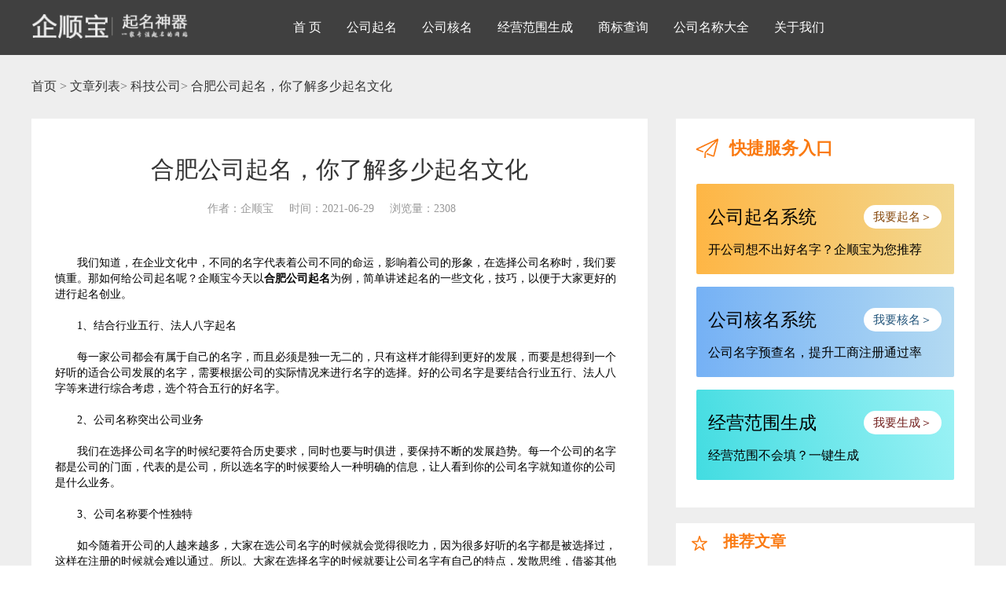

--- FILE ---
content_type: text/html; charset=utf-8
request_url: http://www.qishunbao.cn/news_content/3464
body_size: 5076
content:
<!DOCTYPE html>
<html>
<head>
    <meta charset="utf-8" />
    <meta name="viewport" content="width=device-width, initial-scale=1.0" />
    <title>合肥公司起名，你了解多少起名文化</title>
    <meta name="keywords" content="合肥公司起名">
    <meta name="description" content="我们知道，在企业文化中，不同的名字代表着公司不同的命运，影响着公司的形象，在选择公司名称时，我们要慎重。那如何给公司起名呢？企顺宝今天以合肥公司起名为例，简单讲述起名的一些文化，技巧，以便于大家更好的进行起名创业。">
    <link href="/Public/home/css/style.css" rel="stylesheet" />
    <script src="/Public/home/js/jquery-3.js"></script>
    <script src="/Public/home/js/jquery-ui.min.js"></script>
    <script src="/Public/home/js/jsons.js"></script>
    <script src="/Public/layer/layer.js"></script>
    <script src="/Public/home/js/jquery.cookie.js"></script>
    <script src="/Public/home/js/ci.js"></script>
    <script src="/Public/home/js/script.js"></script>
</head>
<body>
<input type="hidden" class="isLoginType" value="0" />
<div class="header">
    <div class="w1200">
        <div class="navigation">
            <div class="logo">
                <a href="/"><img src="/Public/home/picture/logo.png" alt="公司起名就用企顺宝" /></a>
            </div>
            
            <div class="nav" id="nav">

                                                <div class="navitem "><a href="/">首 页</a></div>
                                                <div class="navitem "><a href="/qm">公司起名</a></div>
                                                <div class="navitem "><a href="/hm">公司核名</a></div>
                                                <div class="navitem "><a href="/jyfw">经营范围生成</a></div>
                                                <div class="navitem "><a href="/trademark">商标查询</a></div>
                                                <div class="navitem "><a href="/news">公司名称大全</a></div>
                                                <div class="navitem "><a href="/lianxi">关于我们</a></div>
                
            
            </div>
            <div class="navlogin">
                            </div>
        </div>
    </div>
</div>

<link href="/Public/home/css/newsdetail.css" rel="stylesheet" />
<link href="/Public/home/css/mypagination.css" rel="stylesheet" />

<div class="content">
    <div class="wrapper_breadLines">
        <a href="/">首页</a> &gt;
        <a href="/news">文章列表</a>&gt;
        <a href="/news/1">科技公司</a>&gt;
        <a href="javascript:;" class="w_tit">合肥公司起名，你了解多少起名文化</a>
    </div>
    <div class="wrapper_main">
        <div class="wrapper_left" style=" width:784px;">
            <div class="news_detail">
                <h1 id="title">合肥公司起名，你了解多少起名文化</h1>
                <div class="time"><span id="writer">作者：企顺宝</span><span id="pubDateText">时间：2021-06-29</span><span id="clickNumber">浏览量：2308</span></div>
                <div class="news_detail_con" id="contentText">
                    <p>
	<span style="font-family:SimSun;">　　我们知道，在企业文化中，不同的名字代表着公司不同的命运，影响着公司的形象，在选择公司名称时，我们要慎重。那如何给公司起名呢？企顺宝今天以<strong>合肥公司起名</strong>为例，简单讲述起名的一些文化，技巧，以便于大家更好的进行起名创业。</span>
</p>
<div align="center">
	<p>
		<br />
	</p>
</div>
<span style="font-family:SimSun;">　　1、结合行业五行、法人八字起名</span><br />
<br />
<span style="font-family:SimSun;">　　每一家公司都会有属于自己的名字，而且必须是独一无二的，只有这样才能得到更好的发展，而要是想得到一个好听的适合公司发展的名字，需要根据公司的实际情况来进行名字的选择。好的公司名字是要结合行业五行、法人八字等来进行综合考虑，选个符合五行的好名字。</span><br />
<br />
<span style="font-family:SimSun;">　　2、公司名称突出公司业务</span><br />
<br />
<span style="font-family:SimSun;">　　我们在选择公司名字的时候纪要符合历史要求，同时也要与时俱进，要保持不断的发展趋势。每一个公司的名字都是公司的门面，代表的是公司，所以选名字的时候要给人一种明确的信息，让人看到你的公司名字就知道你的公司是什么业务。</span><br />
<br />
<span style="font-family:SimSun;">　　3、公司名称要个性独特</span><br />
<br />
<span style="font-family:SimSun;">　　如今随着开公司的人越来越多，大家在选公司名字的时候就会觉得很吃力，因为很多好听的名字都是被选择过，这样在注册的时候就会难以通过。所以。大家在选择名字的时候就要让公司名字有自己的特点，发散思维，借鉴其他公司的名字，取其精华，去其糟粕，为自己的公司选择一个个性独特的名字。</span><br />
<br />
<span style="font-family:SimSun;">　　4、公司名称不能太过随意</span><br />
<br />
<span style="font-family:SimSun;">　　每一个公司都应该有自己的特点，如果想要做大，就要有规划，不能任意取字。因此，企业名称要根据不同的社会情况来区分，选择一个符合当下市场的名字。</span><br />
<br />
<span style="font-family:SimSun;">　　合肥公司起名，要注意字词之间的选择，衔接，要保证公司名称的通顺性，不能太过随意，而且公司名称不能太复杂，要简单易懂，这样才能更好地帮助公司起一个适合发展的名字。</span><br />
<br />                </div>
                <p class="w_p2"><a target="_blank" href="/news_content/3463" alt="公司取名，这些起名技巧都是可以学学的" class="w_a"> <span class="w_p1">上一篇：</span>公司取名，这些起名技巧都是可以学学的</a></p>
                    
                <p class="w_p2"><a target="_blank" href="/news_content/3465" alt="文化传播公司起名攻略" class="w_a"> <span class="w_p1">下一篇：</span>文化传播公司起名攻略</a></p>
                    
            </div>

        </div>

        <div class="wrapper_right">
            <div class="dr_tit">
                <img src="/Public/home/picture/kuaijie.png" alt="企顺宝" />
                <span>快捷服务入口</span>
            </div>
            <ul class="dr_ul">
                <li class="dr_li">
                    <a href="/qm">
                        <p class="drl_p1"><span class="dr_ps1">公司起名系统</span><span class="dr_sp1">我要起名＞</span></p>
                        <p class="drl_p2">开公司想不出好名字？企顺宝为您推荐</p>
                    </a>
                </li>
                <li class="dr_li">
                    <a href="/hm">
                        <p class="drl_p1"><span class="dr_ps2">公司核名系统</span><span class="dr_sp2">我要核名＞</span></p>
                        <p class="drl_p2">公司名字预查名，提升工商注册通过率</p>
                    </a>
                </li>
                <li class="dr_li">
                    <a href="/jyfw">
                        <p class="drl_p1"><span class="dr_ps4">经营范围生成</span><span class="dr_sp4">我要生成＞</span></p>
                        <p class="drl_p2">经营范围不会填？一键生成</p>
                    </a>
                </li>
            </ul>
            <h2 class="hot_news"> <img src="/Public/home/picture/icon_tuijian.png" alt="企顺宝" />推荐文章</h2>
            <ul class="w_ul">
                <li class="w_li1"> <a href="/news_content/4819"><span>1</span><p>公司起名：建材贸易公司如何起名</p></a></li><li class="w_li1"> <a href="/news_content/4818"><span>2</span><p>劳务公司有哪些流程和条件</p></a></li><li class="w_li1"> <a href="/news_content/4817"><span>3</span><p>外贸公司注册的简要流程</p></a></li><li class="w_li1"> <a href="/news_content/4816"><span>4</span><p>个性创意的4字公司起名大全</p></a></li><li class="w_li1"> <a href="/news_content/4815"><span>5</span><p>注册快递公司有哪些要求</p></a></li><li class="w_li1"> <a href="/news_content/4814"><span>6</span><p>公司注册有哪些政策优惠呢</p></a></li><li class="w_li1"> <a href="/news_content/4813"><span>7</span><p>注册搬家公司流程</p></a></li><li class="w_li1"> <a href="/news_content/4812"><span>8</span><p>创业为什么建议注册公司而不是个体工商户</p></a></li><li class="w_li1"> <a href="/news_content/4811"><span>9</span><p>注册北京劳务公司需要哪些材料和流程</p></a></li><li class="w_li1"> <a href="/news_content/4809"><span>10</span><p>测公司起名字大全免费,你取对了嘛</p></a></li>            </ul>
        </div>

    </div>
</div>

<div id="gray" style="display: none;"></div>

<div class="delogin tabr" id="delogin" style="display:none;">
    <div class="sCode">
        <div class="sCodett">您还未登录，更多结果</div>
        <div class="sCodett" style="margin-bottom: 25px;">请登录后查看</div>
    </div>
    <div class="declose">×</div>

    <div class="sLogin" >
        <div class="logform">
            <form action="#" id="sloginForm">
                <div class="inpdiv"><img class="slphone" src="/Public/home/picture/slphone.png" /><input type="text" placeholder="输入手机号"  class="d_phone" id="sloginPhone" maxlength="11" autocomplete="off" onkeyup="this.value=this.value.replace(/\s+/g,'')"></div>
                <div class="inpdiv code_div">
                    <img class="slcode" src="/Public/home/picture/slcode.png" />
                    <input type="text" placeholder="验证码" class="l_code" id="sloginCode" maxlength="6">
                    <button type="button" class="sms" id="VerifyCodeRegs">获取短信验证码</button>
                    <button type="button" style="display: none;" class="msgTow_reg" disabled="disabled">60S后重新获取</button>
                </div>
                <div class="inpdiv name_div hide"><img class="renyuan" src="/Public/home/picture/renyuan.png" /><input type="text" placeholder="首次登录请输入姓名" class="d_phone" id="sloginName" maxlength="11" onkeyup="this.value=this.value.replace(/\s+/g,'')"></div>
                <button class="sLoginbtn" type="button">立即登录</button>
                <div style="margin-bottom:30px;font-size: 14px;color: #666;">登录即代表同意<a href="javascript:;" style="color:#000;text-decoration:underline;" >《用户隐私保护协议》</a></div>
            </form>
        </div>
    </div>
</div>

<div id="wait" style="display:none;top: 50%;left: 50%;transform: translate(-50%, -50%); position: fixed;background: #fff;z-index: 9999;padding: 25px 30px;">
    <img src="/Public/home/images/wait.gif" style="margin: 0 auto;width: 120px;" />
    <p style="margin-top: 20px;text-align: center;width: 100%;">正在获取结果，请稍等...</p>
</div>

<div class="cishuNo">
    <img class="cishunoimg" src="/Public/home/picture/cishunoimg.png" />
    <div class="cishuNoClose"></div>
    <div class="cishuHiht">当前剩余核名次数：0</div>
    <div class="cishuPay"></div>
</div>

<div class="flayPurchase">
    <div class="purchaseClose">×</div>
    <div class="purchaseTit">购买次数</div>
    <div class="purchaseList">
    </div>
    <div class="zhifu">
        <div class="zfleft">去支付</div>
        <div class="zfright picchasePrice">￥10.00</div>
    </div>
    <div class="priceBtn">
        <div class="ImgBtn picthWxCodeBtn">
            <img src="/Public/home/picture/wxbtn.png">
        </div>
        <div class="ImgBtn picthZfbCodeBtn">
            <img src="/Public/home/picture/zfbbtn.png">
        </div>
    </div>
</div>

<div class="extend">
    <div class="w1200">
        <div class="extenditem">
            <div class="ext_left"><img class="exticon1" src="/Public/home/picture/servericon.png" /></div>
            <div class="ext_right">
                <div class="ext_title">友情链接</div>
                <div class="extitemlist">
                    <div class="exti"><a href="https://www.qishunbao.com/" target="_blank">注册公司代办平台</a></div>                </div>
            </div>
        </div>
    </div>
</div>
<div class="beian" style="display: block;">
    Copyright© 安徽欧乐美科技有限公司 &nbsp;&nbsp; <a id="beianhao" href="javascript:;" style="color: #A5A5A5;">皖ICP备10206647号-15</a>
    <a href="https://zzlz.gsxt.gov.cn/businessCheck/verifKey.do?showType=p&serial=91340100343801897J-SAIC_SHOW_10000091340100343801897J1715742351910&signData=MEQCIHaiWXMu9047pmNgTUGNN6nXN6uBOh7B0jrI4poCD0p/AiB3oy5XIAncswAy5aZCMnBdo6LtxsuNO76OVaofWOppFQ==" target="_blank" style="display: inline-block;margin-left: 10px;vertical-align: middle;"><img src="/Public/home/images/e_business.png" style="width:40px;"></a>
</div>

<!-- <div id="susMeun">
    <div class="susMeun">
        <div class="susmeun_cont">
            <div class="susMeun_tit">快捷入口</div>
            <ul class="susMeun_list">
                <li class="susMeun_item"><a href="/qm">公司起名></a></li>
                <li class="susMeun_item"><a href="/hm">公司核名></a></li>
                <li class="susMeun_item"><a href="/trademark">商标查询></a></li>
                <li class="susMeun_item"><a href="/jyfw">经营范围生成></a></li>
            </ul>
        </div>
        <div class="backTop">
            <div class="backTopicon"><img src="/Public/home/picture/backtop.png" /></div>
            <div class="backToptit">返回顶端</div>
        </div>
    </div>
</div> -->

<script>
var _hmt = _hmt || [];
(function() {
  var hm = document.createElement("script");
  hm.src = "https://hm.baidu.com/hm.js?690f5fe8a979b9960e0f313242b526de";
  var s = document.getElementsByTagName("script")[0]; 
  s.parentNode.insertBefore(hm, s);
})();
</script>
</body>
</html>

--- FILE ---
content_type: text/css
request_url: http://www.qishunbao.cn/Public/home/css/style.css
body_size: 4352
content:
* {
    box-sizing: border-box;
    margin: 0;
    padding: 0;
    font-family: "微软雅黑";
}
ul, li {
    list-style: none;
}

a {
    color: #353535;
    text-decoration: none;
}
.w1200{
    width:1200px;
    margin:0 auto;
}
.hide{
    display: none;
}
/*弹窗遮罩*/
#gray {
    position: fixed;
    top: 0px;
    z-index: 100;
    display: none;
    width: 100%;
    height: 100%;
    background: rgba(0,0,0,0.5);
}

/*弹窗模块*/
.myModel {
    display: none;
    width: 100%;
    height: 100%;
    background: rgba(0,0,0,0.85);
    position: fixed;
    top: 0;
    left: 0;
    z-index: 9999;
}

/*loading动画*/
.loading {
    position: relative;
    display: none;
    width: 100%;
    height: 320px;
    background: #fff;
}
.loading .loadingImg {
    position: absolute;
    top: 50%;
    transform: translateY(-60%);
    left: 40%;
}
.arc_title {
    position: absolute;
    top: 200px;
    right: 0;
    bottom: 0;
    left: 0;
    margin: auto;
    height: 40px;
    color: #000;
    text-align: center;
    text-transform: uppercase;
    letter-spacing: 0.1em;
    font-weight: lighter;
    font-size: 14px;
}
.arc_title text {
    display: none;
}
.arc_title::after {
    content: "";
    animation: txt 5s infinite;
}

@keyframes txt {
    0% {
        content: ".";
    }

    50% {
        content: "..";
    }

    100% {
        content: "...";
    }
}
/*顶部导航*/
.header{
    width:100%;
    height:70px;
    background:rgba(0,0,0,0.75);
    position:relative;
    z-index:999;
}
.navigation {
    width:100%;
    height:100%;
    color:#fff;
    font-size:16px;
    display:flex;
    justify-content:space-between;
    align-items:center;
}
.navigation a {
    display:block;
    width:100%;
    height:100%;
    color: #fff;
    font-size: 16px;
}
.navigation .logo {
    width: 200px;
}
.navigation .logo img{
    width: 100%;
    height:auto;
}
.navigation .nav {
    width: 825px;
    height: 70px;
    line-height: 70px;
    display: flex;
    justify-content: flex-end;
}
.navigation .nav .navitem{
    height:70px;
    padding:0 16px;
    box-sizing:border-box;
}
.navigation .nav .navitem.active {
    background: #EC6941;
}
.navigation .nav .navitem:hover {
    background: #EC6941;
}


.navigation .navlogin {
    width: 175px;
    height: 28px;
}
.navigation .navlogin #islogin{
    display:none;
}
.navigation .navlogin .navlogin_style {
    width: 175px;
    height: 28px;
    line-height: 28px;
    display: flex;
    justify-content: flex-end;
}
.navigation .navlogin .nickname {
    margin-right: 14px;
}
.navigation .navlogin #logout {
    padding: 0 15px;
    outline: none;
    border:none;
    height: 28px;
    line-height: 28px;
    border-radius: 14px;
    color:#fff;
    text-align: center;
    cursor:pointer;
    background: #fa7a12;
    box-sizing: border-box;
}

/*底部备案*/
.beian {
    display: none;
    width: 100%;
    padding: 15px 0;
    line-height: 35px;
    text-align: center;
    font-size: 16px;
    color: #A5A5A5;
    background: #272830;
}


/*城市二级联动*/
._citys {
    position: absolute;
    top: 49px;
    left: 0;
    z-index: 1;
    display: inline-block;
    padding: 5px 5px 5px 20px;
    width: 820px;
    border: 1px solid #eee;
    background: #fff;
    text-align: left;
}

.c_hot {
    padding-top: 8px;
    padding-left: 5px;
    height: 50px;
    line-height: 50px;
}

    .c_hot a {
        margin: 0 5px;
    }

._citys1 {
    display: inline-block;
    padding: 10px 0;
    width: 100%;
    height: 150px;
    line-height: 50px;
}

    ._citys1 a {
        display: inline-block;
        overflow: hidden;
        margin-left: 6px;
        width: 80px;
        height: 30px;
        background-color: #f5f5f5;
        color: #666;
        text-align: center;
        font-size: 13px;
        line-height: 30px;
        cursor: pointer;
    }

        ._citys1 a:hover {
            background-color: #fa7a12;
            color: #fff;
        }
/*城市二级联动*/

._industrys {
    position: absolute;
    top: 49px;
    left: 0;
    z-index: 999;
    display: inline-block;
    padding: 5px 5px 5px 20px;
    width: 640px;
    height: auto;
    border: 1px solid #eee;
    background: #fff;
}

    ._industrys .hiht {
        height: 40px;
        color: red;
        text-align: left;
        font-size: 15px;
        line-height: 40px;
    }

.type_industry {
    float: left;
    margin-right: 10px;
    width: 80px;
    background: #f0f0f0;
    color: #555;
    text-align: center;
    font-size: 14px;
    line-height: 26px;
}

._industrys ul {
    overflow: hidden;
    margin: 5px 0;
}

    ._industrys ul li {
        float: left;
        display: inline-block;
        margin: 4px;
        padding: 0 2px;
        color: #666;
        text-align: center;
        font-size: 12px;
        line-height: 20px;
        cursor: pointer;
    }

        ._industrys ul li a {
            display: block;
        }

            ._industrys ul li a:hover {
                color: #fa7a12;
            }
/*字号快捷选择*/

._words {
    position: absolute;
    top: 49px;
    left: 0;
    z-index: 999;
    display: inline-block;
    padding: 5px 15px 10px;
    width: 514px;
    height: auto;
    border: 1px solid #eee;
    background: #fff;
}

    ._words .hiht {
        height: 40px;
        color: red;
        text-align: left;
        font-size: 15px;
        line-height: 40px;
    }

    ._words .constKey {
        display: flex;
        width: 100%;
        flex-wrap: wrap;
    }

    ._words ul.constKey li {
        width: 40px;
        height: 32px;
        text-align: center;
        line-height: 32px;
        cursor: pointer;
    }

        ._words ul.constKey li:hover {
            color: #FE9601;
        }

/*联想列表*/
.ui-autocomplete {
    position: absolute;
    z-index: 10001;
    border: 1px solid #c0c0c0;
    border-radius: 3px;
    background: #fff;
    cursor: default;
}

.ui-menu .ui-menu-item {
    display: block;
    box-sizing: border-box;
    padding: 10px 5px;
    text-decoration: none;
    zoom: 1;
}

.ui-state-focus {
    background: #fa7a12;
    cursor: pointer;
}



/*form表单删除内容*/
.valClose {
    display: none;
    width: 18px;
    height: 18px;
    position: absolute;
    top: 50%;
    right: 10px;
    border-radius: 9px;
    background: #c3c3c3;
    color: #fff;
    text-align: center;
    font-size: 18px;
    line-height: 17px;
    cursor: pointer;
    transform: translateY(-50%);
}
/*form表单提示内容*/
.formitem .hihtImg {
    display: none;
    position: absolute;
    height: 28px;
    line-height: 28px;
    font-size:14px;
    top: 57px;
    right: 30px;
    background: #fff;
    color: #A1A1A1;
    padding: 0 15px;
    box-sizing: border-box;
    border-radius: 15px;
}
.formitem .hihtImg::after {
    content: "";
    display: block;
    width: 0;
    height: 0;
    border-width: 0px 7px 7px;
    border-style: solid;
    border-color: transparent transparent #fff;
    position: absolute;
    bottom: 28px;
    right: 36px;
}

/*登陆弹窗*/
.delogin {
    position: fixed;
    top: 25%;
    right: 0;
    left: 0;
    z-index: 10000;
    overflow: hidden;
    box-sizing: border-box;
    margin: auto;
    padding: 40px 0 0;
    width: 372px;
    border-radius: 10px;
    background: #fff;
}

.delogin .sCodett {
    color: #FF3232;
    font-size: 24px;
}

.delogin .declose {
    position: absolute;
    top: 0px;
    right: 0px;
    width: 45px;
    height: 35px;
    color: #000;
    text-align: center;
    font-size: 35px;
    line-height: 35px;
    cursor: pointer;
}

.delogin.tabr {
    width: 480px;
}

.tab {
    display: flex;
    margin: 0 auto;
    width: 200px;
    justify-content: space-around;
}

.tab .tabItem {
    height: 35px;
    color: #414141;
    font-size: 18px;
    line-height: 25px;
    cursor: pointer;
}

.tab .active {
    border-bottom: 3px solid #F19149;
    border-radius: 1.5px;
    color: #F19149;
}

.delogin .sCode {
    width: 100%;
    text-align: center;
}

.delogin .sCode .scode_img {
    position: relative;
    overflow: hidden;
    margin: 10px auto;
    width: 204px;
    height: 200px;
}

.delogin .sCode .scode_img #scode_img {
    width: 100%;
    height: auto;
}
.delogin .sCode .scode_img .wxicon {
    width: 45px;
    height: auto;
    position: absolute;
    left: 0;
    right: 0;
    margin: 0 auto;
    top: 50%;
    transform: translateY(-50%);
}

.delogin .sCode .scode_img .dim {
    position: absolute;
    top: 0;
    left: 0;
    width: 100%;
    height: 100%;
    background: rgba(255,255,255,.9);
}

.delogin .sCode .scode_img .dim .refBtn {
    margin: 70px auto;
    width: 100px;
    height: 35px;
    border-radius: 5px;
    background: #F19149;
    color: #fff;
    line-height: 35px;
    cursor: pointer;
}

.delogin .sCode .hiht {
    position: relative;
    width: 100%;
    height: 70px;
    color: #9C9C9C;
    font-size: 18px;
    line-height: 70px;
}

.delogin .sCode .hiht .bor-top {
    margin: 0 auto;
    width: 359px;
    height: 1px;
    background: #d2d2d2;
}

.delogin .sCode .hiht .cir {
    width: 15px;
    height: 15px;
    border-radius: 50%;
    background-color: rgba(0,0,0,.3);
}

.delogin .sCode .hiht .cir1 {
    position: absolute;
    top: -7.5px;
    left: -7.5px;
}

.delogin .sCode .hiht .cir2 {
    position: absolute;
    top: -7.5px;
    right: -7.5px;
}

.delogin .sLogin .logform {
    margin-top: 20px;
    text-align: center;
}

.delogin .sLogin .logform .inpdiv {
    position: relative;
    margin: 20px auto;
    width: 375px;
    height: 45px;
}

.delogin .sLogin .logform .inpdiv .renyuan {
    position: absolute;
    top: 50%;
    left: 12px;
    width: 18px;
    height: 18px;
    transform: translateY(-50%);
}

.delogin .sLogin .logform .inpdiv .slphone {
    position: absolute;
    top: 50%;
    left: 15px;
    width: 12px;
    height: 18px;
    transform: translateY(-50%);
}

.delogin .sLogin .logform .inpdiv .slcode {
    position: absolute;
    top: 50%;
    left: 10px;
    width: 20px;
    height: 13px;
    transform: translateY(-50%);
}

.delogin .sLogin .logform .inpdiv input {
    box-sizing: border-box;
    padding-left: 40px;
    width: 100%;
    height: 100%;
    border: 1px solid #D2D2D2;
    border-radius: 5px;
    line-height: 45px;
}

.delogin .sLogin .logform .inpdiv input.l_code {
    float: left;
    box-sizing: border-box;
    padding-left: 40px;
    width: 250px;
    height: 100%;
    border: 1px solid #D2D2D2;
    line-height: 45px;
}

.delogin .sLogin .logform .inpdiv button {
    float: right;
    width: 110px;
    height: 45px;
    border: 1px solid #F19149;
    border-radius: 5px;
    background: #fff;
    color: #F19149;
    text-align: center;
    line-height: 45px;
    cursor: pointer;
}

.delogin .sLogin .logform .sLoginbtn {
    margin: 0 auto 20px;
    width: 375px;
    height: 45px;
    border: none;
    border-radius: 5px;
    background: #F19149;
    color: #fff;
    line-height: 45px;
    cursor: pointer;
}

/*次数用完*/
.cishuNo {
    display: none;
    width: 360px;
    position: fixed;
    top: 50%;
    transform: translateY(-50%);
    left: 0;
    right: 0;
    margin: 0 auto;
    z-index: 200;
}

.cishuNo .cishunoimg {
    width: 100%;
    height: auto;
}

.cishuNo .cishuNoClose {
    width: 40px;
    height: 40px;
    line-height: 40px;
    text-align: center;
    font-size: 30px;
    cursor: pointer;
    position: absolute;
    top: 5px;
    right: 5px;
}

.cishuNo .cishuHiht {
    width: 100%;
    text-align: center;
    font-weight: bold;
    font-size: 18px;
    position: absolute;
    bottom: 130px;
    left: 0;
}

.cishuNo .cishuPay {
    width: 100%;
    height: 60px;
    position: absolute;
    bottom: 40px;
    left: 0;
    cursor: pointer;
}
/*购买次数*/
.flayPurchase {
    display: none;
    width: 700px;
    background: #fff;
    border: 1px solid #D2D2D2;
    border-radius: 2px;
    padding: 0 88px;
    box-sizing: border-box;
    position: fixed;
    top: 50%;
    transform: translateY(-50%);
    left: 0;
    right: 0;
    margin: 0 auto;
    z-index: 200;
}

.flayPurchase .purchaseClose {
    width: 40px;
    height: 40px;
    line-height: 40px;
    text-align: center;
    font-size: 30px;
    cursor: pointer;
    position: absolute;
    top: 5px;
    right: 5px;
}

.flayPurchase .purchaseTit {
    margin-top: 52px;
    color: #373737;
    font-size: 20px;
}

.flayPurchase .purchaseList {
    width: 100%;
    padding: 30px 0;
    box-sizing: border-box;
    border-bottom: 1px solid #E5E5E5;
    display: flex;
    justify-content: space-between;
}

.flayPurchase .purchaseList .purItem {
    width: 166px;
    height: 56px;
    line-height: 56px;
    text-align: center;
    border: 1px solid #BFBFBF;
    box-sizing: border-box;
    cursor: pointer;
    position: relative;
}

.flayPurchase .purchaseList .purItem .picthicon {
    display: none;
    width: 166px;
    height: 56px;
    position: absolute;
    left: -1px;
    top: -1px;
}

.flayPurchase .purchaseList .purItem.selceted {
    color: #FF7C2D;
}

.flayPurchase .purchaseList .purItem.selceted .picthicon {
    display: block;
}

.flayPurchase .zhifu {
    padding-top: 22px;
    display: flex;
    justify-content: space-between;
    font-weight: bold;
}

.flayPurchase .zhifu .zfleft {
    color: #373737;
    font-size: 20px;
}

.flayPurchase .zhifu .zfright {
    color: #FF2424;
    font-size: 22px;
}

.flayPurchase .priceBtn {
    padding: 20px 0 50px;
}

.flayPurchase .priceBtn .ImgBtn {
    display: inline-block;
    width: 176px;
    height: auto;
    margin-right: 40px;
    cursor: pointer;
}

.flayPurchase .priceBtn .ImgBtn img {
    width: 100%;
    height: auto;
}


/*微信支付弹窗*/
.flayWxOrder {
    display: none;
    width: 814px;
    height: 512px;
    text-align: center;
    position: fixed;
    top: 50%;
    transform: translateY(-50%);
    left: 0;
    right: 0;
    margin: 0 auto;
    z-index: 999;
}

.flayWxOrder .wxOrderImg {
    width: 100%;
    height: 100%;
}

.flayWxOrder .wxClose {
    width: 50px;
    height: 60px;
    cursor: pointer;
    position: absolute;
    top: 0;
    right: 0;
}

.flayWxOrder .QRCodeImg {
    width: 190px;
    height: auto;
    position: absolute;
    top: 190px;
    left: 115px;
}


/*填写姓名*/
.addName {
    width: 378px;
    position: fixed;
    top: 50%;
    transform: translateY(-50%);
    left: 0;
    right: 0;
    margin: 0 auto;
}

.addName .addNamebg {
    width: 100%;
    height: auto;
}

.addName .nameform {
    width: 100%;
    height: 45px;
    line-height: 45px;
    padding: 0 30px;
    box-sizing: border-box;
    display: flex;
    justify-content: space-around;
    position: absolute;
    top: 60%;
}

#flayCName .addName .nameform {
    top: 45%;
}

.nameform .nameformtitle {
    width: 80px;
    text-align: left;
    white-space: nowrap;
    font-size: 16px;
    color: #323232;
}

.nameform .nameformtitle span {
    color: red;
    font-size: 12px;
}

.nameform .nameforminput {
    width: 250px;
    text-align: left;
    white-space: nowrap;
}

.nameform .nameforminput input {
    width: 100%;
    height: 45px;
    line-height: 45px;
    padding: 0 10px;
    box-sizing: border-box;
    font-size: 14px;
    background: #eee;
    border: none;
}

#flayCName .nameform .nameforminput input {
    background: #fff;
    border: 1px solid #59493F;
}

.addName .usernameSubmit {
    width: 100%;
    height: 60px;
    position: absolute;
    bottom: 42px;
    left: 0;
    cursor: pointer;
}

#flayCName .addName .usernameSubmit {
    bottom: 56px;
}

/*悬浮导航*/
.susMeun {
    width: 155px;
    position: fixed;
    right: 20px;
    top: 50%;
    transform: translateY(-50%);
}
.susMeun .susmeun_cont {
    width: 100%;
    background: #5593EA;
    border: 1px solid #5593EA;
    border-radius: 3px;
}
.susMeun .susMeun_tit {
    width: 100%;
    height: 52px;
    line-height: 52px;
    text-align: center;
    color: #fff;
    font-size: 18px;
}
.susMeun .susMeun_list{
    width:100%;
    background:#fff;
}
.susMeun .susMeun_list .susMeun_item {
    width: 100%;
    height: 50px;
    line-height: 50px;
}
.susMeun .susMeun_list .susMeun_item a {
    display: block;
    width: 100%;
    height: 100%;
    color: #3B3B3B;
    font-size: 16px;
    text-align: center;
}

.susMeun .susMeun_list .susMeun_item:hover a {
    color: #EC6941;
}
.susMeun .backTop {
    width: 100%;
    height: 62px;
    margin-top: 10px;
    text-align: center;
    background: #5593EA;
    border-radius: 3px;
    display: flex;
    flex-direction: column;
    justify-content: center;
    align-items: center;
    cursor: pointer;
}
.susMeun .backTop .backTopicon img{
    width:35px;
    height:auto;
}
.susMeun .backTop .backToptit{
    color:#fff;
    font-size:16px;
}

/*热门服务&&友情链接*/
.extend {
    width: 100%;
    padding: 30px 0 5px;
    background: #eee;
    box-sizing: border-box;
}
.extend .extenditem{
    width:100%;
    display:flex;
}
.extend .extenditem .ext_left{
    width:40px;
}
.extend .extenditem .ext_left .exticon1 {
    width: 29px;
    height: auto;
    line-height: 25px;
}
.extend .extenditem .ext_right {
    width: 1160px;
}
.extend .extenditem .ext_right .ext_title {
    line-height: 25px;
    color: #202020;
    font-size: 22px;
    font-weight: bold;
}
.extend .extenditem .ext_right .extitemlist {
    width: 100%;
    display: flex;
    flex-wrap:wrap;
    padding:18px 0 15px;
    box-sizing:border-box;
}
.extend .extenditem .ext_right .extitemlist .exti {
    margin:0 45px 20px 0;
}

.networkshop {
    display:none;
    width: 100%;
    line-height: 28px;
    background: #B8D4EC;
    color: #000;
    padding: 40px 0;
    text-indent: 2em;
    font-size: 18px;
}

--- FILE ---
content_type: text/css
request_url: http://www.qishunbao.cn/Public/home/css/newsdetail.css
body_size: 1390
content:
.content {
    width: 100%;
    background: #eee;
    padding-bottom: 30px;
}
.wrapper_breadLines {
    font-size: 16px;
    color: #666;
    width: 1200px;
    margin: auto;
    padding-top: 30px;
    padding-bottom: 30px;
}
.wrapper_main {
    width: 1200px;
    margin: auto;
    overflow: auto;
}
.wrapper_left {
    min-height: 600px;
    float: left;
    padding-right: 30px;
    background: #fff;
    padding-left: 30px;
    padding-bottom:50px;
}
.time {
    font-size: 14px;
    color: #999;
    margin-bottom: 50px;
    text-align:center;
}
.time span {
    margin-right: 20px;
}
.w_map{
    text-align:center;
    overflow:hidden;
    margin-bottom:30px;
}
.w_map>img{
   vertical-align:top;
}
.news_detail h1 {
    text-align: center;
    font-weight: normal;
    font-size: 30px;
    margin-top: 45px;
    margin-bottom: 20px;
    color: #333;
}
.wrapper_right {
    width: 400px;
    float: right;
    /*background: #fff;*/
    overflow: auto;
    padding-left: 20px;
}

.hot_news {
    margin-top: 20px;
    padding:10px 0 0;
    font-size: 20px;
    color: #fa7a12;
    background: #fff;
    padding-left: 20px;
    box-sizing: border-box;
}
.w_ul{
    width:100%;
    padding:20px ;
    background:#fff;
    box-sizing:border-box;
}
.hot_news > img {
    margin-right: 20px;
    vertical-align: middle;
}
.w_li1 a{
    display: flex;
    justify-content:space-between;
}

.w_li1{
    margin-bottom: 12px;  
}

.w_li1 p{
    display: inline-block;
    font-size: 18px;
    color: #333;
    width: 312px; 
    overflow: hidden; 
    white-space: nowrap; 
    text-overflow: ellipsis; 
}

.w_li1 span{
    display: inline-block;
    width: 26px;
    height: 26px;
    border-radius: 2px;
    text-align: center;
    line-height: 26px;
    font-size: 14px;
    color: #333;
    background: #fa7a12;
    margin-right: 12px;
}

.w_li1:nth-child(n+4) span {
    background: #ccc;
}

a {
text-decoration: none;
color: #353535;
}

a:hover, .item_title:hover, .item_subtitle:hover, .w_li1 p:hover{
    color: #fa7a12;
}
.navitem  a:hover{
    color: #fff;
}
.w_p1{
    font-size:14px;
    color:#999;
}
.news_detail_con {
    font-size: 14px;
    font-family: SimSun;
    color: rgb(0, 0, 0) !important;
    line-height: 20px;
    overflow: auto;
}
.news_detail_con img{
	display: none;
}
.w_a{
    font-size:14px;
    color:#333;
}
.w_p2{
    margin-bottom:10px;
    margin-top:30px;
}



.dr_tit {
    padding:25px;
    /*padding-top: 29px;
    padding-bottom: 30px;*/
    line-height: 25px;
    background: #fff;
}

    .dr_tit > span {
        vertical-align: top;
        font-size: 22px;
        font-weight: 800;
        color: #fa7a12;
        margin-left: 10px;
    }

.dr_ul {
    width: 100%;
    padding: 0 25px 20px;
    background: #fff;
}

.dr_li {
    width: 100%;
    height: 117px;
    border: 1px solid #fff;
    border-radius: 3px;
    margin-bottom: 14px;
}

    .dr_li:nth-child(1) {
        background: linear-gradient(-90deg,rgba(242,215,143,1),rgba(254,182,69,1));
        color: #814918;
    }

    .dr_li:nth-child(2) {
        background: linear-gradient(-90deg,rgba(179,218,242,1),rgba(117,177,245,1));
    }

    .dr_li:nth-child(3) {
        background: linear-gradient(255deg,rgba(156,242,245,1),rgba(66,220,225,1));
    }

    .dr_li:nth-child(4) {
        background: linear-gradient(-90deg,rgba(248,201,178,1),rgba(251,129,130,1));
    }

        .dr_li:nth-child(1) p, .dr_ps1, .dr_li:nth-child(2) p, .dr_ps2, .dr_li:nth-child(3) p, .dr_ps3, .dr_li:nth-child(4) p, .dr_ps4 {
            color: #000;
        }

.dr_sp1, .dr_sp2, .dr_sp3, .dr_sp4 {
    display: inline-block;
    width: 99px;
    height: 30px;
    border-radius: 15px;
    text-align: center;
    line-height: 30px;
    font-size: 15px;
    background: #fff;
}

.dr_sp1 {
    color: #86480C;
}

.dr_sp2 {
    color: #23557B;
}

.dr_sp3 {
    color: #247173;
}

.dr_sp4 {
    color: #72201E;
}

.drl_p1 {
    width: 100%;
    margin-top: 27px;
    margin-bottom: 16px;
    padding-left: 15px;
    padding-right: 16px;
    display: flex;
    justify-content: space-between;
}

.dr_ps1, .dr_ps2, .dr_ps3, .dr_ps4 {
    font-size: 23px;
    font-weight: 400;
}

.drl_p2 {
    font-size: 16px;
    font-weight: 400;
    padding-left: 15px;
}

--- FILE ---
content_type: text/css
request_url: http://www.qishunbao.cn/Public/home/css/mypagination.css
body_size: 762
content:
.pageText {
    user-select: none;
    overflow: hidden;
    padding-top: 50px;
    padding-bottom:50px;
    text-align: center;
}
.pageText ul {
    list-style: none;
    padding-left: 0;
}

.pageText ul li {
    vertical-align: top;
    display: inline-block;
}

.pageText ul li{
    vertical-align: top;
    display: inline-block;
    font-size: 14px;
    min-width: 36px;
    min-height: 28px;
    line-height: 28px;
    cursor: pointer;
    box-sizing: border-box;
    text-align: center;
    background-color: #ffffff;
    color: #000;
    border-radius: 6px;
    margin: 0 1px;
    border: 1px solid #ebebeb;
    height: 30px;
}

.pageText ul li:hover {
    transform: scale(1.1);
    background-color: #F6B312;
    color: white;
}

.pageText li.active {
    background: #F6B312;
    color: white;
    cursor: not-allowed;
}

.pageText li.disabled {
    cursor: not-allowed;
}

.pageText li.totalPage {
    background: transparent;
    cursor: default;
    border: none;
    padding: 0 6px;
    height: 30px;
    line-height: 30px;
}

.pageText li.totalPage:hover {
    transform: none;
    /*background-color: #ffffff;*/
}

.pageText ul li a{
    padding: 5px 10px;
    font-size: 14px;
}

.pageText ul li.active a{
    color: #fff;
}


.pageText li input {
    -webkit-appearance: none;
    background-color: #fff;
    background-image: none;
    border-radius: 4px;
    border: 1px solid #dcdfe6;
    box-sizing: border-box;
    color: #606266;
    display: inline-block;
    font-size: inherit;
    outline: none;
    padding: 3px 5px;
    transition: border-color .2s cubic-bezier(.645,.045,.355,1);
    width: 40px;
    height: 25px;
    margin: 0 6px;
}

.pageText li input:focus {
    border-color: #98A6AD;
}


.pageText ul:nth-child(2) {
    border-radius: 6px;
}

input[type=number] {
    -moz-appearance: textfield;
}

input[type=number]::-webkit-inner-spin-button,
input[type=number]::-webkit-outer-spin-button {
    -webkit-appearance: none;
    margin: 0;
}


--- FILE ---
content_type: application/javascript
request_url: http://www.qishunbao.cn/Public/home/js/script.js
body_size: 3683
content:
"use strict";
var isClick = true;

$(function () {
    //回到顶部
    $(".backTop").click(function () {
        $('html , body').animate({ scrollTop: 0 }, 'slow');
    })

    $("#beianhao").click(function(){
        window.open('http://beian.miit.gov.cn');
    })


    //↓↓↓↓↓↓↓↓↓↓↓↓↓↓↓↓↓↓表单input选择区域↓↓↓↓↓↓↓↓↓↓↓↓↓↓↓↓↓↓//
    //删除input值
    $(".valClose").click(function () {
        $(this).prev().val("");
        $(this).hide();
    })

    //监控城市字号行业
    $(".valClose").prev().bind("input propertychange", function (event) {
        let val = $(this).val();
        if (val) {
            $(this).siblings(".valClose").show();
        } else {
            $(this).siblings(".valClose").hide();
        }
    });

    //城市选择
    $("#city").click(function (e) {
        SelCity(this, e);
    });

    $("#industry").click(function(e){
        SelIndustry(this, e);
    });

    //字号选择
    $("#_word").click(function (e) {
        SelWord(this, e);
    });
    $("#_word").prev().click(function (e) {
        SelWord(this, e);
    });

    //点击立即查询，显示登陆弹框
    $(".formbtn").click(function(){

        //城市_id
        var city_id=$.trim($("#city_id").val());
        if(city_id==''){
            layer.msg('请选择城市',{
                time: 1000,
            });
            $("#city").trigger("click");
            return false;
        }

        //城市名称
        var city= $.trim($("#city").val());

        //字号
        var myreg_firm = /^[\u4e00-\u9fa5]{2,}$/;
        if ($("input[name=firm]").length == 1){
            var firm=$("input[name=firm]").val();
            if(firm==''){
                layer.msg('请填写字号',{time: 1000});
                $("input[name=firm]").trigger("click");
                return false;
            }
            if(!myreg_firm.test(firm)){
                layer.alert('字号至少为两个汉字',{title: '提示'});
                $("input[name=firm]").trigger("click");
                return false;
            }
        }else{
            var firm='';
        }

        //行业
        if($("#industry").length==1){
            var industry = $.trim($("#industry").val());
            if(industry==''){
                layer.msg('请填写行业',{time: 1000});
                $("#industry").trigger("click");
                return false;
            }
        }else{
            var industry = '';
        }

        //公司性质
        if ($("input[name=nature]").length == 1){
            var nature=$("input[name=nature]").val();
        }else{
            var nature= '';
        }

        //专题
        var special_id=$.trim($("input[name=special_id]").val());
        var special_name=$.trim($("input[name=special_name]").val());

        var login_type = $.trim($(".isLoginType").val());
        if(login_type==0){
            $("#gray").show();
            $(".delogin").fadeIn(300);
        }else{
            $.ajax({
                url: '/index.php/Index/add_specialitem' ,
                type:"POST",
                data:{city_id:city_id , city: city , industry:industry , nature:nature , firm:firm , special_name:special_name , special_id:special_id} ,
                dataType:"json",
                success:function(data){
                    if(data.status==1){
                        if($.trim($("input[name=special_name]").val())=='公司注册' || $.trim($("input[name=special_name]").val())=='代理记账' || $.trim($("input[name=special_name]").val())=='商标注册'){
                            $('#wait').hide();

                            layer.alert(data.gszc_msg,{title:'提示'},function (){
                                window.location.reload();
                            });

                        }else{
                            $("#queryForm").submit();
                        }
                    }else{
                        layer.alert(data.msg,{
                            title:'提示',
                        });
                    }
                }
            });
        }
    })

    /*手机号输入监控*/
    function checkmobile(phone){
        var myreg = /^1[3-9][0-9]{9}$/;
        if(myreg.test(phone)){
            return true;
        }else{
            return false;
        }
    }

    //输入手机号时，动态监测手机号
    $("#sloginPhone").on("keyup",function(){
        if(checkmobile($(this).val())){
            var phone=$(this).val();
            $.ajax({
                url: "/index.php/Index/checktel",
                type: "POST",
                data: {phone: phone},
                dataType: "json",
                success: function (data) {
                    if(data.status!=1){
                        if($(".name_div").hasClass("hide")){
                            $(".name_div").removeClass("hide");
                        }
                    }
                }
            });
        }else{
            $(".name_div").addClass("hide");
        }
    })

    /*点击发送验证码*/
    var miao1 = 60;
    var m1 = null;

    var codeBtnObj1 = $("#VerifyCodeRegs");
    var daojishi1 = function() {
        clearInterval(m1);

        if (miao1 == 0) {
            codeBtnObj1.html('获取验证码');
            miao1 = 60;
            $("#VerifyCodeRegs").attr("onclick","getVerify1()");
        } else {
            miao1 = miao1 - 1;
            codeBtnObj1.html(miao1 + 's后重新发送');
            m1 = setInterval(daojishi1, 1000);
            $("#VerifyCodeRegs").attr("onclick","getalert()");
        }
    };

    function  getalert() {
        alert('信息已发出，60秒后重新发送');
    }

    $("#VerifyCodeRegs").click(function(){
        getVerify1();
    });

    function getVerify1() {
        var tel = $.trim( $("#sloginPhone").val() );
        if(tel=='') {
            layer.alert('请输入手机号',{
                title:'提示',
            });
            return;
        }

        if(checkmobile(tel)==false){
            layer.alert('请输入正确的手机号',{
                title:'提示',
            });
            return;
        }

        $.ajax({
            url: "/index.php/Common/sendmsgcode",
            type: "POST",
            data: {phone: tel},
            dataType: "json",
            success: function (data) {
                if (data.status == 1) {
                    daojishi1();
                } else {
                    layer.alert(data.msg ,{
                        title:'提示',
                    });
                }
            }
        });
    }

    $(".sLoginbtn").click(function(){
        var city_id=$.trim($("#city_id").val());//城市_id
        if(city_id==''){
            alert('请选择注册城市');
            return;
        }

        var city=$("#city").val();//城市名称

        if ($("#industry").length == 1){
            var industry=$("#industry").val();//行业
        }else{
            var industry='';//行业
        }

        if ($("input[name=nature]").length == 1){
            var nature=$("input[name=nature]").val();//公司性质
        }else{
            var nature='';//公司性质
        }

        if ($("input[name=firm]").length == 1){
            var firm=$("input[name=firm]").val();//字号
        }else{
            var firm='';//字号
        }

        if($("#sloginName").is(':visible')){
            var contact=$("#sloginName").val();//姓名
            if(contact==''){
                alert('请输入姓名');
                return;
            }
        }

        var telzz = /^1[3-9][0-9]{9}$/;
        var phone=$.trim($("#sloginPhone").val());//电话
        if(phone==''){
            alert('请输入手机号');
            return;
        }
        if (!telzz.test(phone)) {
            alert("手机号码格式不正确");
            return;
        }

        var code=$.trim($("#sloginCode").val());//验证码

        var special_id=$.trim($("input[name=special_id]").val());
        var special_name=$.trim($("input[name=special_name]").val());

        $("#gray").show();
        $('#wait').show();
        $(".delogin").fadeOut(600);

        $.ajax({
            url:"/index.php/Index/login_post",
            type:"POST",
            data:{contact:contact , tel:phone , code:code},
            dataType:"json",
            success:function(data){
                if(data.status==1){
                    $.ajax({
                        url: '/index.php/Index/add_specialitem' ,
                        type:"POST",
                        data:{city_id:city_id , city: city , industry:industry , nature:nature , firm:firm , special_name:special_name , special_id:special_id} ,
                        dataType:"json",
                        success:function(data){
                            if(data.status==1){
                                if($.trim($("input[name=special_name]").val())=='公司注册' || $.trim($("input[name=special_name]").val())=='代理记账' || $.trim($("input[name=special_name]").val())=='商标注册'){
                                    $('#wait').hide();
                                    layer.alert(data.gszc_msg,{title:'提示'});
                                    window.location.reload();
                                }else{
                                    $("#queryForm").submit();
                                }
                            }else{
                                $('.delogin').show();
                                $('#wait').hide();
                                layer.alert(data.msg,{title:'提示'});
                            }
                        }
                    });
                }else{
                    layer.alert(data.msg,{title:'提示'});
                }
            }
        })
    });
    //↑↑↑↑↑↑↑↑↑↑↑↑↑↑↑↑↑↑↑表单input选择区域↑↑↑↑↑↑↑↑↑↑↑↑↑↑↑↑↑↑↑//


    //↓↓↓↓↓↓↓↓↓↓↓↓↓↓↓↓↓↓登录区域↓↓↓↓↓↓↓↓↓↓↓↓↓↓↓↓↓↓//
    //退出
    $("#logout").click(function () {
        $.ajax({
            url:'/index.php/Index/logout',
            type:"POST",
            data:{},
            dataType:'json',
            success:function(data){
                if(data.status==1){
                    layer.alert(data.msg,{title:'提示',time:2000});
                    window.location.href='/';
                }else{
                    layer.alert(data.msg,{title:'提示'});
                }
            }
        })
    })

    //关闭弹窗
    $(".declose").click(function () {
        $("#gray").hide();
        $(".delogin").fadeOut(600);
        $(".isLoginType").val("0");
        $(".msgTow_reg").hide();
        $(".sms").text("获取短信验证码");
        $('.sms').show();
        $("#flayappCode").show(600);
    })
    //点击刷新
    $(".refBtn").click(function () {
        $(".dim").hide();
    })

    //↑↑↑↑↑↑↑↑↑↑↑↑↑↑↑↑↑↑↑登录区域↑↑↑↑↑↑↑↑↑↑↑↑↑↑↑↑↑↑↑//
});

//input焦点
function focusInput() {
    if (!$("#city").val()) {
        $("#city").siblings(".hihtImg").show();
    } else if (!$("#industry").val()) {
        $("#industry").siblings(".hihtImg").show();
    } else if (!$("#_word").val()) {
        $("#_word").siblings(".hihtImg").show();
    } else if (!$("#_word").val()) {
        $("#_word").siblings(".hihtImg").show();
    }
    $("#city").blur(function () {
        if ($("#city").val()) {
            $(this).siblings(".hihtImg").hide();
            if (!$("#industry").val()) {
                $("#industry").siblings(".hihtImg").show();
            }
        }
    })
    $("#industry").blur(function () {
        if ($("#industry").val()) {
            $(this).siblings(".hihtImg").hide();
            if (!$("#_word").val()) {
                $("#_word").siblings(".hihtImg").show();
            }
        }
    })
    $("#_meancheck").blur(function () {
        if ($("#_meancheck").val()) {
            $(this).siblings(".hihtImg").hide();
            if (!$("#industry").val()) {
                $("#industry").siblings(".hihtImg").show();
            }
        }
    })
    $("#_word").blur(function () {
        if ($("#_word").val()) {
            $(this).siblings(".hihtImg").hide();
        }
    })
    $("#_meancheck").blur(function () {
        if ($("#_meancheck").val()) {
            $(this).siblings(".hihtImg").hide();
        }
    })
}


//字符串转换
function decode(str) {
    var _str = str.join(',');
    return _str;
}
function encode(str) {
    var _arr = str.split(',');
    return _arr;
}

//检测是否手机浏览器打开
(function browserRedirect() {
    var sUserAgent = navigator.userAgent.toLowerCase();
    var bIsIpad = sUserAgent.match(/ipad/i) == "ipad";
    var bIsIphoneOs = sUserAgent.match(/iphone os/i) == "iphone os";
    var bIsMidp = sUserAgent.match(/midp/i) == "midp";
    var bIsUc7 = sUserAgent.match(/rv:1.2.3.4/i) == "rv:1.2.3.4";
    var bIsUc = sUserAgent.match(/ucweb/i) == "ucweb";
    var bIsAndroid = sUserAgent.match(/android/i) == "android";
    var bIsCE = sUserAgent.match(/windows ce/i) == "windows ce";
    var bIsWM = sUserAgent.match(/windows mobile/i) == "windows mobile";
    if (!(bIsIpad || bIsIphoneOs || bIsMidp || bIsUc7 || bIsUc || bIsAndroid || bIsCE || bIsWM)) {
        return;
    } else {
        if (window.location.host.indexOf("localhost") != -1) {
            return;
        }
        var Hurl = window.location.href;
        var locHref = "http://m.qishunbao.cn";
        if (Hurl.indexOf('www.') != -1) {
            locHref = window.location.toString().replace("www.", "m.");
        }
        window.location.href = locHref; //进入H5移动端
    }
})();


--- FILE ---
content_type: application/javascript
request_url: http://www.qishunbao.cn/Public/home/js/ci.js
body_size: 1972
content:
"use strict";
//选择城市
function SelCity(obj, e) {
    e.stopPropagation();
    var ths = obj;
    $(document).click(function () { $('._industrys').remove(); $('._citys').remove(); $('._words').remove(); });
    $('._industrys').remove(); //删除行业选择窗
    $('._citys').remove(); //删除城市选择窗
    $('._words').remove(); //删除字号选择窗
    $.get('/index.php/Common/city_hot' , {} , function(data){
        var list = data.list;
        var dal = '<div class="_citys"><div class="c_hot">热门：';
        if(list !==false && list != null){
            $.each(list , function(key , value){
                dal += '<a  href="javascript:;" class="remen" data-id="'+ key +'" data-city="'+ value +'">'+ value +'</a>';
            })
        }
        dal += '</div><div id="_citys0" class="_citys1"></div><div style="display:none" id="_citys1" class="_citys1"></div><div style="display:none" id="_citys2" class="_citys1"></div></div>';

        $(ths).parent('div').append(dal); //添加城市选择窗
        //热门
        $('.c_hot a').click(function(){
            var city = $(this).data("city");
            $('._citys').siblings().val(city);
            $('#city_id').val($(this).data("id"));
            $('._citys').remove(); //删除城市选择窗
        })

        var tb_province = '';
        $.get('/index.php/Common/province_array',{},function(data){
            var list = data.list;

            if (list !== false && list != null) {
                $.each(list, function(key, value) {
                    tb_province += '<a data-level="0" data-id="' + key + '" data-name="' + value + '">' + value + '</a>';
                });
            }
            $("#_citys0").html(tb_province);

            //点击省
            $("#_citys0 a").on('click' , function(e){
                e.stopPropagation();
                $("#_citys1 a").remove();
                var province_id = $(this).data("id");
                $.get('/index.php/Common/citylist' , {province_id : province_id} , function(data){
                    var list = data.list;
                    var dataHtml = '';
                    if (list !== false && list != null) {
                        $.each(list , function(key , value){
                            dataHtml += '<a data-level="1" data-id="' + key + '" data-name="' + value + '" title="' + value + '">' + value + '</a>'
                        })
                    }
                    $("#_citys1").html(dataHtml);

                    //点击市
                    $("#_citys1 a").click(function (e) {
                        e.stopPropagation();
                        $("#_citys1 a,#_citys2 a").removeClass("AreaS");
                        $(this).addClass("AreaS");
                        ths.value = $(this).data("name");
                        $("#city_id").val($(this).data("id"));
                        $(this).parents("._citys").siblings(".valClose").show();
                        $("._citys1").hide();
                        $("._citys").remove(); //删除城市选择窗
                    });

                }, 'json');
                $("._citys1").hide();
                $("._citys1:eq(1)").show();
                $("#_citys0 a,#_citys1 a,#_citys2 a").removeClass("AreaS");
                $(this).addClass("AreaS");

            })

        }, 'json');

    }, 'json');


    $("#_citysheng li").click(function () {
        $("#_citysheng li").removeClass("citySel");
        $(this).addClass("citySel");
        var s = $("#_citysheng li").index(this);
        $("._citys1").hide();
        $("._citys1:eq(" + s + ")").show();
    });
}


//获取行业
function SelIndustry(obj, e) {
    e.stopPropagation();
    var ths = obj;
    $(document).click(function () { $('._industrys').remove(); $('._citys').remove(); $('._words').remove(); });
    $('._industrys').remove(); //删除行业选择窗
    $('._citys').remove(); //删除城市选择窗
    $('._words').remove(); //删除字号选择窗
    var dal = '<div class="_industrys"></div>';
    $(ths).parent('div').append(dal); //添加城市选择窗
    var tb_industry = [];
    var b = industry;
    let html = "";
    let hihthtml = "<div class='hiht'> *请在上方输入您想要的经营行业</div><div style='height:35px;line-height:35px;text-align: left;'> 热门行业推荐：</div>";
    for (var i = 0, len = b.length; i < len; i++) {
        html = "<ul>";
        html += "<div class='type_industry'>" + b[i].type + "</div>"
        for (var j = 0; j < b[i].name.length; j++) {
            html +="<li><a href='javascript:;' class='a_industry'>"+ b[i].name[j] +"</a></li>"
            }
        html += "</ul>";
        tb_industry.push(html);
    }
    $("._industrys").append(hihthtml);
    $("._industrys").append(tb_industry);
    $("._industrys").append("<div style='height: 40px;line-height: 40px;color: red;'>没有您的行业？可直接在上方输入框手动输入↑</div>");

    //选择行业
    $('.a_industry').click(function () {
        var industry = $(this).text();
        $('._industrys').siblings().val(industry);
        $(this).parents("._industrys").siblings(".valClose").show();
        //$('#industry').val(industry);
        $('._industrys').remove();
    })

}


//获取字号
function SelWord(obj, e) {
    e.stopPropagation();
    var ths = obj;
    $(document).click(function () { $('._industrys').remove(); $('._citys').remove(); $('._words').remove(); });
    $('._industrys').remove(); //删除行业选择窗
    $('._citys').remove(); //删除城市选择窗
    $('._words').remove(); //删除字号选择窗
    var dal = '<div class="_words"></div>';
    $(ths).parent('div').append(dal); //添加城市选择窗
    var b = ["昌", "长", "泰", "高", "金", "正", "生", "同", "合", "干", "旺", "裕", "公", "庆", "美", "泰", "优", "富",
        "丰", "永", "荣", "盛", "广", "亨", "中", "弘", "新", "泰", "圣", "凯", "协", "台", "益", "信", "金", "福",];
    let html = "";
    let hihthtml = "<div class='hiht'> * 请在上方输入您想要包含的字</div><div style='height:35px;line-height:35px;'> 热门用字推荐：</div>";
    html = "<ul class='constKey'>";
    for (var i = 0, len = b.length; i < len; i++) {
        html += "<li class='li_word'>" + b[i] + "</li>"
    }
    html += "</ul>";
    $("._words").append(hihthtml);
    $("._words").append(html);
    $("._words").append("<div style='height: 40px;line-height: 40px;color: red;'>没有您想要的字？可直接在上方输入框手动输入↑</div>");
    //选择行业
    $('.li_word').click(function () {
        var word = $(this).text();
        $('._words').siblings().val(word);
        $(this).parents("._words").siblings(".valClose").show();
        $('._words').remove();
    })
}



--- FILE ---
content_type: application/javascript
request_url: http://www.qishunbao.cn/Public/home/js/jsons.js
body_size: 4647
content:
var province = [{
				"id": 440000,
				"city": [{
					"id": 440100,
					"name": "广州"
				}, {
					"id": 440200,
					"name": "韶关"
				}, {
					"id": 440300,
					"name": "深圳"
				}, {
					"id": 440400,
					"name": "珠海"
				}, {
					"id": 440500,
					"name": "汕头"
				}, {
					"id": 440600,
					"name": "佛山"
				}, {
					"id": 440700,
					"name": "江门"
				}, {
					"id": 440800,
					"name": "湛江"
				}, {
					"id": 440900,
					"name": "茂名"
				}, {
					"id": 441200,
					"name": "肇庆"
				}, {
					"id": 441300,
					"name": "惠州"
				}, {
					"id": 441400,
					"name": "梅州"
				}, {
					"id": 441500,
					"name": "汕尾"
				}, {
					"id": 441600,
					"name": "河源"
				}, {
					"id": 441700,
					"name": "阳江"
				}, {
					"id": 441800,
					"name": "清远"
				}, {
					"id": 441900,
					"name": "东莞"
				}, {
					"id": 442000,
					"name": "中山"
				}, {
					"id": 445100,
					"name": "潮州"
				}, {
					"id": 445200,
					"name": "揭阳"
				}, {
					"id": 445300,
					"name": "云浮"
				}],
				"name": "广东"
			}, {
				"id": 320000,
				"city": [{
					"id": 320100,
					"name": "南京"
				}, {
					"id": 320200,
					"name": "无锡"
				}, {
					"id": 320300,
					"name": "徐州"
				}, {
					"id": 320400,
					"name": "常州"
				}, {
					"id": 320500,
					"name": "苏州"
				}, {
					"id": 320600,
					"name": "南通"
				}, {
					"id": 320700,
					"name": "连云港"
				}, {
					"id": 320800,
					"name": "淮安"
				}, {
					"id": 320900,
					"name": "盐城"
				}, {
					"id": 321000,
					"name": "扬州"
				}, {
					"id": 321100,
					"name": "镇江"
				}, {
					"id": 321200,
					"name": "泰州"
				}, {
					"id": 321300,
					"name": "宿迁"
				}],
				"name": "江苏"
			}, {
				"id": 330000,
				"city": [{
					"id": 330100,
					"name": "杭州"
				}, {
					"id": 330200,
					"name": "宁波"
				}, {
					"id": 330300,
					"name": "温州"
				}, {
					"id": 330400,
					"name": "嘉兴"
				}, {
					"id": 330500,
					"name": "湖州"
				}, {
					"id": 330600,
					"name": "绍兴"
				}, {
					"id": 330700,
					"name": "金华"
				}, {
					"id": 330800,
					"name": "衢州"
				}, {
					"id": 330900,
					"name": "舟山"
				}, {
					"id": 331000,
					"name": "台州"
				}, {
					"id": 331100,
					"name": "丽水"
				}],
				"name": "浙江"
			},{
				"id": 370000,
				"city": [{
					"id": 370100,
					"name": "济南"
				}, {
					"id": 370200,
					"name": "青岛"
				}, {
					"id": 370300,
					"name": "淄博"
				}, {
					"id": 370400,
					"name": "枣庄"
				}, {
					"id": 370500,
					"name": "东营"
				}, {
					"id": 370600,
					"name": "烟台"
				}, {
					"id": 370700,
					"name": "潍坊"
				}, {
					"id": 370800,
					"name": "济宁"
				}, {
					"id": 370900,
					"name": "泰安"
				}, {
					"id": 371000,
					"name": "威海"
				}, {
					"id": 371100,
					"name": "日照"
				}, {
					"id": 371200,
					"name": "莱芜"
				}, {
					"id": 371300,
					"name": "临沂"
				}, {
					"id": 371400,
					"name": "德州"
				}, {
					"id": 371500,
					"name": "聊城"
				}, {
					"id": 371600,
					"name": "滨州"
				}, {
					"id": 371700,
					"name": "菏泽"
				}],
				"name": "山东"
			}, {
				"id": 420000,
				"city": [{
					"id": 420100,
					"name": "武汉"
				}, {
					"id": 420200,
					"name": "黄石"
				}, {
					"id": 420300,
					"name": "十堰"
				}, {
					"id": 420500,
					"name": "宜昌"
				}, {
					"id": 420600,
					"name": "襄阳"
				}, {
					"id": 420700,
					"name": "鄂州"
				}, {
					"id": 420800,
					"name": "荆门"
				}, {
					"id": 420900,
					"name": "孝感"
				}, {
					"id": 421000,
					"name": "荆州"
				}, {
					"id": 421100,
					"name": "黄冈"
				}, {
					"id": 421200,
					"name": "咸宁"
				}, {
					"id": 421300,
					"name": "随州"
				}, {
					"id": 422800,
					"name": "恩施"
				}],
				"name": "湖北"
			},{
				"id": 350000,
				"city": [{
					"id": 350100,
					"name": "福州"
				}, {
					"id": 350200,
					"name": "厦门"
				}, {
					"id": 350300,
					"name": "莆田"
				}, {
					"id": 350400,
					"name": "三明"
				}, {
					"id": 350500,
					"name": "泉州"
				}, {
					"id": 350600,
					"name": "漳州"
				}, {
					"id": 350700,
					"name": "南平"
				}, {
					"id": 350800,
					"name": "龙岩"
				}, {
					"id": 350900,
					"name": "宁德"
				}],
				"name": "福建"
			}, {
				"id": 430000,
				"city": [{
					"id": 430100,
					"name": "长沙"
				}, {
					"id": 430200,
					"name": "株洲"
				}, {
					"id": 430300,
					"name": "湘潭"
				}, {
					"id": 430400,
					"name": "衡阳"
				}, {
					"id": 430500,
					"name": "邵阳"
				}, {
					"id": 430600,
					"name": "岳阳"
				}, {
					"id": 430700,
					"name": "常德"
				}, {
					"id": 430800,
					"name": "张家界"
				}, {
					"id": 430900,
					"name": "益阳"
				}, {
					"id": 431000,
					"name": "郴州"
				}, {
					"id": 431100,
					"name": "永州"
				}, {
					"id": 431200,
					"name": "怀化"
				}, {
					"id": 431300,
					"name": "娄底"
				}, {
					"id": 433100,
					"name": "湘西"
				}],
				"name": "湖南"
			},{
				"id": 340000,
				"city": [{
					"id": 340100,
					"name": "合肥"
				}, {
					"id": 340200,
					"name": "芜湖"
				}, {
					"id": 340300,
					"name": "蚌埠"
				}, {
					"id": 340400,
					"name": "淮南"
				}, {
					"id": 340500,
					"name": "马鞍山"
				}, {
					"id": 340600,
					"name": "淮北"
				}, {
					"id": 340700,
					"name": "铜陵"
				}, {
					"id": 340800,
					"name": "安庆"
				}, {
					"id": 341000,
					"name": "黄山"
				}, {
					"id": 341100,
					"name": "滁州"
				}, {
					"id": 341200,
					"name": "阜阳"
				}, {
					"id": 341300,
					"name": "宿州"
				}, {
					"id": 341500,
					"name": "六安"
				}, {
					"id": 341600,
					"name": "亳州"
				}, {
					"id": 341700,
					"name": "池州"
				}, {
					"id": 341800,
					"name": "宣城"
				}],
				"name": "安徽"
			},  {
				"id": 130000,
				"city": [{
					"id": 130100,
					"name": "石家庄"
				}, {
					"id": 130200,
					"name": "唐山"
				}, {
					"id": 130300,
					"name": "秦皇岛"
				}, {
					"id": 130400,
					"name": "邯郸"
				}, {
					"id": 130500,
					"name": "邢台"
				}, {
					"id": 130600,
					"name": "保定"
				}, {
					"id": 130700,
					"name": "张家口"
				}, {
					"id": 130800,
					"name": "承德"
				}, {
					"id": 130900,
					"name": "沧州"
				}, {
					"id": 131000,
					"name": "廊坊"
				}, {
					"id": 131100,
					"name": "衡水"
				}],
				"name": "河北"
			},  {
				"id": 510000,
				"city": [{
					"id": 510100,
					"name": "成都"
				}, {
					"id": 510300,
					"name": "自贡"
				}, {
					"id": 510400,
					"name": "攀枝花"
				}, {
					"id": 510500,
					"name": "泸州"
				}, {
					"id": 510600,
					"name": "德阳"
				}, {
					"id": 510700,
					"name": "绵阳"
				}, {
					"id": 510800,
					"name": "广元"
				}, {
					"id": 510900,
					"name": "遂宁"
				}, {
					"id": 511000,
					"name": "内江"
				}, {
					"id": 511100,
					"name": "乐山"
				}, {
					"id": 511300,
					"name": "南充"
				}, {
					"id": 511400,
					"name": "眉山"
				}, {
					"id": 511500,
					"name": "宜宾"
				}, {
					"id": 511600,
					"name": "广安"
				}, {
					"id": 511700,
					"name": "达州"
				}, {
					"id": 511800,
					"name": "雅安"
				}, {
					"id": 511900,
					"name": "巴中"
				}, {
					"id": 512000,
					"name": "资阳"
				}, {
					"id": 513200,
					"name": "阿坝"
				}, {
					"id": 513300,
					"name": "甘孜"
				}, {
					"id": 513400,
					"name": "凉山"
				}],
				"name": "四川"
			}, {
				"id": 140000,
				"city": [{
					"id": 140100,
					"name": "太原"
				}, {
					"id": 140200,
					"name": "大同"
				}, {
					"id": 140300,
					"name": "阳泉"
				}, {
					"id": 140400,
					"name": "长治"
				}, {
					"id": 140500,
					"name": "晋城"
				}, {
					"id": 140600,
					"name": "朔州"
				}, {
					"id": 140700,
					"name": "晋中"
				}, {
					"id": 140800,
					"name": "运城"
				}, {
					"id": 140900,
					"name": "忻州"
				}, {
					"id": 141000,
					"name": "临汾"
				}, {
					"id": 141100,
					"name": "吕梁"
				}],
				"name": "山西"
			},  {
				"id": 210000,
				"city": [{
					"id": 210100,
					"name": "沈阳"
				}, {
					"id": 210200,
					"name": "大连"
				}, {
					"id": 210300,
					"name": "鞍山"
				}, {
					"id": 210400,
					"name": "抚顺"
				}, {
					"id": 210500,
					"name": "本溪"
				}, {
					"id": 210600,
					"name": "丹东"
				}, {
					"id": 210700,
					"name": "锦州"
				}, {
					"id": 210800,
					"name": "营口"
				}, {
					"id": 210900,
					"name": "阜新"
				}, {
					"id": 211000,
					"name": "辽阳"
				}, {
					"id": 211100,
					"name": "盘锦"
				}, {
					"id": 211200,
					"name": "铁岭"
				}, {
					"id": 211300,
					"name": "朝阳"
				}, {
					"id": 211400,
					"name": "葫芦岛"
				}],
				"name": "辽宁"
			},  {
				"id": 410000,
				"city": [{
					"id": 410100,
					"name": "郑州"
				}, {
					"id": 410200,
					"name": "开封"
				}, {
					"id": 410300,
					"name": "洛阳"
				}, {
					"id": 410400,
					"name": "平顶山"
				}, {
					"id": 410500,
					"name": "安阳"
				}, {
					"id": 410600,
					"name": "鹤壁"
				}, {
					"id": 410700,
					"name": "新乡"
				}, {
					"id": 410800,
					"name": "焦作"
				}, {
					"id": 410900,
					"name": "濮阳"
				}, {
					"id": 411000,
					"name": "许昌"
				}, {
					"id": 411100,
					"name": "漯河"
				}, {
					"id": 411200,
					"name": "三门峡"
				}, {
					"id": 411300,
					"name": "南阳"
				}, {
					"id": 411400,
					"name": "商丘"
				}, {
					"id": 411500,
					"name": "信阳"
				}, {
					"id": 411600,
					"name": "周口"
				}, {
					"id": 411700,
					"name": "驻马店"
				}],
				"name": "河南"
			}, {
				"id": 220000,
				"city": [{
					"id": 220100,
					"name": "长春"
				}, {
					"id": 220200,
					"name": "吉林"
				}, {
					"id": 220300,
					"name": "四平"
				}, {
					"id": 220400,
					"name": "辽源"
				}, {
					"id": 220500,
					"name": "通化"
				}, {
					"id": 220600,
					"name": "白山"
				}, {
					"id": 220700,
					"name": "松原"
				}, {
					"id": 220800,
					"name": "白城"
				}, {
					"id": 222400,
					"name": "延边"
				}],
				"name": "吉林"
			}, {
				"id": 360000,
				"city": [{
					"id": 360100,
					"name": "南昌"
				}, {
					"id": 360200,
					"name": "景德镇"
				}, {
					"id": 360300,
					"name": "萍乡"
				}, {
					"id": 360400,
					"name": "九江"
				}, {
					"id": 360500,
					"name": "新余"
				}, {
					"id": 360600,
					"name": "鹰潭"
				}, {
					"id": 360700,
					"name": "赣州"
				}, {
					"id": 360800,
					"name": "吉安"
				}, {
					"id": 360900,
					"name": "宜春"
				}, {
					"id": 361000,
					"name": "抚州"
				}, {
					"id": 361100,
					"name": "上饶"
				}],
				"name": "江西"
			},  {
				"id": 450000,
				"city": [{
					"id": 450100,
					"name": "南宁"
				}, {
					"id": 450200,
					"name": "柳州"
				}, {
					"id": 450300,
					"name": "桂林"
				}, {
					"id": 450400,
					"name": "梧州"
				}, {
					"id": 450500,
					"name": "北海"
				}, {
					"id": 450600,
					"name": "防城港"
				}, {
					"id": 450700,
					"name": "钦州"
				}, {
					"id": 450800,
					"name": "贵港"
				}, {
					"id": 450900,
					"name": "玉林"
				}, {
					"id": 451000,
					"name": "百色"
				}, {
					"id": 451100,
					"name": "贺州"
				}, {
					"id": 451200,
					"name": "河池"
				}, {
					"id": 451300,
					"name": "来宾"
				}, {
					"id": 451400,
					"name": "崇左"
				}],
				"name": "广西"
			},  {
				"id": 460000,
				"city": [{
					"id": 460100,
					"name": "海口"
				}, {
					"id": 460200,
					"name": "三亚"
				}, {
					"id": 460300,
					"name": "三沙"
				}, {
					"id": 460400,
					"name": "儋州"
				}],
				"name": "海南"
			},{
				"id": 520000,
				"city": [{
					"id": 520100,
					"name": "贵阳"
				}, {
					"id": 520200,
					"name": "六盘水"
				}, {
					"id": 520300,
					"name": "遵义"
				}, {
					"id": 520400,
					"name": "安顺"
				}, {
					"id": 520500,
					"name": "毕节"
				}, {
					"id": 520600,
					"name": "铜仁"
				}, {
					"id": 522300,
					"name": "黔西南"
				}, {
					"id": 522600,
					"name": "黔东南"
				}, {
					"id": 522700,
					"name": "黔南"
				}],
				"name": "贵州"
			}, {
				"id": 610000,
				"city": [{
					"id": 610100,
					"name": "西安"
				}, {
					"id": 610200,
					"name": "铜川"
				}, {
					"id": 610300,
					"name": "宝鸡"
				}, {
					"id": 610400,
					"name": "咸阳"
				}, {
					"id": 610500,
					"name": "渭南"
				}, {
					"id": 610600,
					"name": "延安"
				}, {
					"id": 610700,
					"name": "汉中"
				}, {
					"id": 610800,
					"name": "榆林"
				}, {
					"id": 610900,
					"name": "安康"
				}, {
					"id": 611000,
					"name": "商洛"
				}],
				"name": "陕西"
			},{
				"id": 530000,
				"city": [{
					"id": 530100,
					"name": "昆明"
				}, {
					"id": 530300,
					"name": "曲靖"
				}, {
					"id": 530400,
					"name": "玉溪"
				}, {
					"id": 530500,
					"name": "保山"
				}, {
					"id": 530600,
					"name": "昭通"
				}, {
					"id": 530700,
					"name": "丽江"
				}, {
					"id": 530800,
					"name": "普洱"
				}, {
					"id": 530900,
					"name": "临沧"
				}, {
					"id": 532300,
					"name": "楚雄"
				}, {
					"id": 532500,
					"name": "红河"
				}, {
					"id": 532600,
					"name": "文山"
				}, {
					"id": 532800,
					"name": "西双版纳"
				}, {
					"id": 532900,
					"name": "大理"
				}, {
					"id": 533100,
					"name": "德宏"
				}, {
					"id": 533300,
					"name": "怒江"
				}, {
					"id": 533400,
					"name": "迪庆"
				}],
				"name": "云南"
			},  {
				"id": 150000,
				"city": [{
					"id": 150100,
					"name": "呼和浩特"
				}, {
					"id": 150200,
					"name": "包头"
				}, {
					"id": 150300,
					"name": "乌海"
				}, {
					"id": 150400,
					"name": "赤峰"
				}, {
					"id": 150500,
					"name": "通辽"
				}, {
					"id": 150600,
					"name": "鄂尔多斯"
				}, {
					"id": 150700,
					"name": "呼伦贝尔"
				}, {
					"id": 150800,
					"name": "巴彦淖尔"
				}, {
					"id": 150900,
					"name": "乌兰察布"
				}, {
					"id": 152200,
					"name": "兴安"
				}, {
					"id": 152500,
					"name": "锡林郭勒"
				}, {
					"id": 152900,
					"name": "阿拉善"
				}],
				"name": "内蒙古"
			},{
				"id": 230000,
				"city": [{
					"id": 230100,
					"name": "哈尔滨"
				}, {
					"id": 230200,
					"name": "齐齐哈尔"
				}, {
					"id": 230300,
					"name": "鸡西"
				}, {
					"id": 230400,
					"name": "鹤岗"
				}, {
					"id": 230500,
					"name": "双鸭山"
				}, {
					"id": 230600,
					"name": "大庆"
				}, {
					"id": 230700,
					"name": "伊春"
				}, {
					"id": 230800,
					"name": "佳木斯"
				}, {
					"id": 230900,
					"name": "七台河"
				}, {
					"id": 231000,
					"name": "牡丹江"
				}, {
					"id": 231100,
					"name": "黑河"
				}, {
					"id": 231200,
					"name": "绥化"
				}, {
					"id": 232700,
					"name": "大兴安岭"
				}],
				"name": "黑龙江"
			},{
				"id": 540000,
				"city": [{
					"id": 540100,
					"name": "拉萨"
				}, {
					"id": 540200,
					"name": "日喀则"
				}, {
					"id": 540300,
					"name": "昌都"
				}, {
					"id": 540400,
					"name": "林芝"
				}, {
					"id": 540500,
					"name": "山南"
				}, {
					"id": 542400,
					"name": "那曲"
				}, {
					"id": 542500,
					"name": "阿里"
				}],
				"name": "西藏"
			}, {
				"id": 620000,
				"city": [{
					"id": 620100,
					"name": "兰州"
				}, {
					"id": 620200,
					"name": "嘉峪关"
				}, {
					"id": 620300,
					"name": "金昌"
				}, {
					"id": 620400,
					"name": "白银"
				}, {
					"id": 620500,
					"name": "天水"
				}, {
					"id": 620600,
					"name": "武威"
				}, {
					"id": 620700,
					"name": "张掖"
				}, {
					"id": 620800,
					"name": "平凉"
				}, {
					"id": 620900,
					"name": "酒泉"
				}, {
					"id": 621000,
					"name": "庆阳"
				}, {
					"id": 621100,
					"name": "定西"
				}, {
					"id": 621200,
					"name": "陇南"
				}, {
					"id": 622900,
					"name": "临夏"
				}, {
					"id": 623000,
					"name": "甘南"
				}],
				"name": "甘肃"
			}, {
				"id": 630000,
				"city": [{
					"id": 630100,
					"name": "西宁"
				}, {
					"id": 630200,
					"name": "海东"
				}, {
					"id": 632200,
					"name": "海北"
				}, {
					"id": 632300,
					"name": "黄南"
				}, {
					"id": 632500,
					"name": "海南"
				}, {
					"id": 632600,
					"name": "果洛"
				}, {
					"id": 632700,
					"name": "玉树"
				}, {
					"id": 632800,
					"name": "海西"
				}],
				"name": "青海"
			}, {
				"id": 640000,
				"city": [{
					"id": 640100,
					"name": "银川"
				}, {
					"id": 640200,
					"name": "石嘴山"
				}, {
					"id": 640300,
					"name": "吴忠"
				}, {
					"id": 640400,
					"name": "固原"
				}, {
					"id": 640500,
					"name": "中卫"
				}],
				"name": "宁夏"
			}, {
				"id": 650000,
				"city": [{
					"id": 650100,
					"name": "乌鲁木齐"
				}, {
					"id": 650200,
					"name": "克拉玛依"
				}, {
					"id": 650400,
					"name": "吐鲁番"
				}, {
					"id": 650500,
					"name": "哈密"
				}, {
					"id": 652300,
					"name": "昌吉"
				}, {
					"id": 652700,
					"name": "博尔塔拉"
				}, {
					"id": 652800,
					"name": "巴音郭楞"
				}, {
					"id": 652900,
					"name": "阿克苏"
				}, {
					"id": 653000,
					"name": "克州"
				}, {
					"id": 653100,
					"name": "喀什"
				}, {
					"id": 653200,
					"name": "和田"
				}, {
					"id": 654000,
					"name": "伊犁"
				}, {
					"id": 654200,
					"name": "塔城"
				}, {
					"id": 654300,
					"name": "阿勒泰"
				}],
				"name": "新疆"
    }]

var industry = [
    {
        "type": "科技类",
        "name": [
            "网络科技",
            "电子商务",
            "信息技术",
            "游戏",
            "电子",
            "软件",
            "新材料",
            "生物科技",
            "教育科技"
        ]
    }, {
        "type": "许可类",
        "name": [
            "投资管理",
            "金融",
            "资产管理",
            "商业保理",
            "融资租赁",
            "医疗器械",
            "人力资源",
            "食品",
            "劳务派遣"
        ]
    }, {
        "type": "服务类",
        "name": [
            "广告",
            "文化传播",
            "建筑装潢",
            "设计",
            "美容美发",
            "房地产中介",
            "物业管理",
            "商务咨询",
            "企业管理"
        ]
    }, {
        "type": "其  他",
        "name": [
            "贸易",
            "实业",
            "制造",
            "服饰",
            "化妆品",
            "工程",
            "农业",
            "餐饮管理",
            "物流"
        ]
    }
]


var _words = [
    "昌",
    "长",
    "泰",
    "高",
    "金",
    "正",
    "生",
    "同",
    "合",
    "干",
    "旺",
    "裕",
    "公",
    "庆",
    "美",
    "泰",
    "优",
    "富",
    "丰",
    "永",
    "荣",
    "盛",
    "广",
    "亨",
    "中",
    "弘",
    "新",
    "泰",
    "圣",
    "凯",
    "协",
    "台",
    "益",
    "信",
    "金",
    "福",
    //"谦",
    //"多",
    //"辉",
    //"春",
    //"欣",
    //"义",
    //"万",
    //"巨",
    //"吉",
    //"伟",
    //"源",
    //"佳",
    //"裕",
    //"华",
    //"优",
    //"千",
    //"美",
    //"复",
    //"瑞",
    //"嘉",
    //"易",
    //"鹏",
    //"京",
    //"银",
    //"普",
    //"瀚",
    //"海",
    //"睿",
    //"企",
    //"汇",
    //"畅",
    //"帮",
    //"云",
    //"雅",
    //"锐",
    //"米",
    //"蓝",
    //"澜",
    //"鸿"
]

var navigation = [
    {
        "id": "1",
        "name": "首页",
        "selectlink": "/",
        "link": "/",
    },
    {
        "id": "2",
        "name": "公司起名",
        "selectlink": "/qm",
        "link": "/index.php/Index/qm",
    },
    {
        "id": "3",
        "name": "公司核名",
        "selectlink": "/hm",
        "link": "/index.php/Index/hm",
    },
    {
        "id": "4",
        "name": "经营范围生成",
        "selectlink": "/jyfw",
        "link": "/index.php/Index/jyfw",
    },
    {
        "id": "5",
        "name": "商标查询",
        "selectlink": "/trademark",
        "link": "/index.php/Index/trademark",
    },
    {
        "id": "6",
        "name": "联系我们",
        "selectlink": "/lianxi",
        "link": "/index.php/Index/lianxi",
    },
]